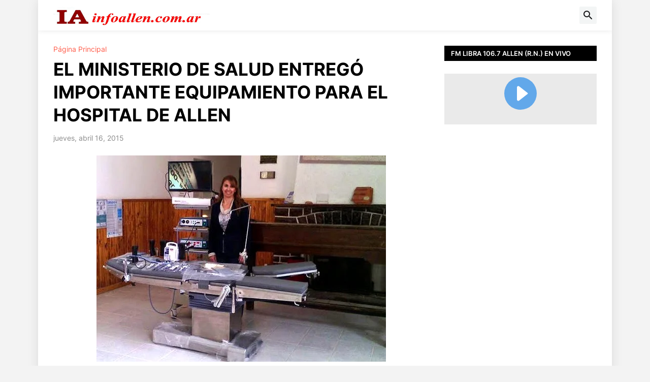

--- FILE ---
content_type: text/html; charset=UTF-8
request_url: https://streaminglocucionar.com.ar/reproductor/streamhd2/?autoplay=true&port=8536
body_size: 3080
content:
<!DOCTYPE html>
<html lang="en">
	<head>
		<meta charset="utf-8">
		<!-- <title>Streaming by LocucionAR</title> -->
		<title>Radio En Vivo</title>
		<!-- <meta name="description" content="Streaming by LocucionAR"> -->
		<meta name="description" content="Streaming by LocucionAR">
		<meta name="robots" content="no index">
		<!--<meta name="robots" content="index, follow">-->
		<meta name="viewport" content="width=device-width, initial-scale=1">

		<!-- Styles -->
		<link id="maintheme" href="assets/css/basic.style.css" rel="stylesheet" type="text/css">
		<link href="//fonts.googleapis.com/css?family=Roboto:300,400,500" rel="stylesheet" type="text/css">

		<!-- Fav and touch icons -->
		<link rel="shortcut icon" href="favicon.ico">
		<link rel="icon" type="image/png" sizes="192x192" href="assets/img/favicon-192x192.png">
		<link rel="icon" type="image/png" sizes="32x32" href="assets/img/favicon-96x96.png">
		<link rel="icon" type="image/png" sizes="96x96" href="assets/img/favicon-16x16.png">
		<link rel="icon" type="image/png" sizes="16x16" href="assets/img/favicon-32x32.png">

		<!-- Facebook -->
		
		<!-- JS -->
		<script type="text/javascript" src="assets/js/jquery-1.11.2.min.js"></script>

	</head>
	<body>

		<!-- Show full screen prelader -->
		<div class="preloader">
			<div class="text_area">
				<noscript style="color: red;"><div style="font-weight: 500;">ERROR OCCURED</div>This player does not work without javascript!<style>#no-js-hide { display: none; }</style></noscript>
				<span id="no-js-hide">Cargando, por favor espere...<br><br><img src="assets/img/preloader.gif" alt="preloader"></span>
			</div>
		</div>

		<!-- Header -->
		<div class="header">

			<div class="logo"><a href="#" onclick="window.location.reload();"><!-- <img src="assets/img/logo.png" alt="Logo" width="auto" height="40"> --><span style="color:#fff; font-size:22px"><b>Radio en Vivo!</b></span></a></div>

			<!-- <ul>
				<li class="history" style="display: none;"><a href="#" title="Mostrar historial de la canción"><img width="32" height="32" src="assets/img/icon-history.svg"></a></li>
				<li class="settings" style="display: none;"><a href="#" title="Seleccione la calidad del streaming"><img width="30" height="29" src="assets/img/icon-settings.svg"></a> <ul class="streams-list"></ul></li>
				<li class="channels" style="display: none;"><a href="#" title="Lista de canales"><img width="25" height="18" src="assets/img/icon-channels.svg"></a> <ul class="channel-list"></ul></li>
			</ul> -->

		</div>

		<!-- Main Player Container -->
		<div class="main-container">

			<!-- Artist image, Current stats -->
			<div class="stats main">

									<div style="display: none" id="nombre">FM Libra 106.7</div>
					<div class="artist-image" style="text-align:center">
						<!-- <div class="share-area">
							<span>Compartir</span>
							<a class="facebook" href="#"><img width="36" height="36" src="assets/img/icon-facebook.svg"></a>
							<a class="twitter" href="#"><img width="36" height="36" src="assets/img/icon-twitter.svg"></a>
						</div>
						<div class="artist-img">
							<img width="" height="" id="artist-img" > src="tmp/images/default.png">
						</div>
						<div class="artist-preload" style="display: none;"></div> -->
						<img src="https://streaminglocucionar.com/portal/images/logos/fmlibra1067.png" style="max-width:150px" alt="Tu logo aquí">					</div>
				

					
				
					<div class="onair">
						<!-- <div class="artist">LocucionAR</div> -->
						<div class="artist2" style="font-size:24px">FM Libra 106.7</div>
						<div class="title2" style="font-size:20px; display: none">FM Libra 106.7</div>
						<!-- <div class="title">Demo</div> -->
						<!-- <div class="title">Demo</div> -->
												<div class="time">00:00</div>
					</div>
				

			</div> 

			<div class="stats history" style="display: none;"></div>

		</div>

		<!-- Player, Volume control and Playlist files -->
		<div class="player">

			<!-- jPlayer object, flash and html5 audio container -->
			<div id="jplayer-object"></div>

			<!-- Playback container, play/stop -->
			<div class="playback">

				<div class="play" title="Reproducir">
					<svg width="68" height="68" version="1.0" id="button" xmlns="http://www.w3.org/2000/svg" x="0px" y="0px" viewBox="0 0 68 68" xml:space="preserve">
						<circle cx="34" cy="34" r="32" />
						<path fill="#FFFFFF" d="M47.9,32.9L31.4,20c-0.9-0.9-2.5-0.9-3.4,0l0,0c-0.4,0.4-0.9,0.9-0.9,1.3v25.3c0,0.4,0.4,0.9,0.9,1.3l0,0 c0.9,0.9,2.5,0.9,3.4,0L47.9,35C48.7,34.6,48.7,33.8,47.9,32.9L47.9,32.9z" />
					</svg>
				</div>

				<div class="stop" style="display: none;" title="Detener">
					<svg width="68" height="68" version="1.1" id="button" xmlns="http://www.w3.org/2000/svg" x="0px" y="0px" viewBox="0 0 68 68" xml:space="preserve">
						<circle cx="34" cy="34" r="32" />
						<path fill="#FFFFFF" d="M42.7,44.7H25.3c-1.1,0-1.9-0.9-1.9-1.9V25.3c0-1.1,0.9-1.9,1.9-1.9h17.5c1.1,0,1.9,0.9,1.9,1.9v17.5 C44.7,43.8,43.8,44.7,42.7,44.7z" />
					</svg>
				</div>

			</div>

			<!-- Volume control container -->
			<div class="volume-control">

				<div class="volume-icon">
					<svg id="volume" height="28" width="28" viewBox="0 0 48 48" xmlns="http://www.w3.org/2000/svg" fill="#525252">
						<path d="M6 18v12h8l10 10V8L14 18H6zm27 6c0-3.53-2.04-6.58-5-8.05v16.11c2.96-1.48 5-4.53 5-8.06zM28 6.46v4.13c5.78 1.72 10 7.07 10 13.41s-4.22 11.69-10 13.41v4.13c8.01-1.82 14-8.97 14-17.54S36.01 8.28 28 6.46z" />
						<path d="M0 0h48v48H0z" fill="none" />
					</svg>
					<svg id="muted" height="28" width="28" viewBox="0 0 48 48" xmlns="http://www.w3.org/2000/svg" fill="#525252">
						<path d="M33 24c0-3.53-2.04-6.58-5-8.05v4.42l4.91 4.91c.06-.42.09-.85.09-1.28zm5 0c0 1.88-.41 3.65-1.08 5.28l3.03 3.03C41.25 29.82 42 27 42 24c0-8.56-5.99-15.72-14-17.54v4.13c5.78 1.72 10 7.07 10 13.41zM8.55 6L6 8.55 15.45 18H6v12h8l10 10V26.55l8.51 8.51c-1.34 1.03-2.85 1.86-4.51 2.36v4.13c2.75-.63 5.26-1.89 7.37-3.62L39.45 42 42 39.45l-18-18L8.55 6zM24 8l-4.18 4.18L24 16.36V8z" />
						<path d="M0 0h48v48H0z" fill="none" />
					</svg>
				</div>

				<div class="volume-slider">
					<div class="vol-progress">
						<div class="vol-bar">
							<div class="circle-control" title="Arrastre para cambiar el volumen"></div>
						</div>
					</div>
					<div class="player-status"></div>
				</div>

			</div>

			<!-- Links to play list files (so listeners can listen in their favorite software instead of web player) -->
			<div class="playlists" style="display: none">
				<span>Escucha en tu reproductor favorito</span>
				<!-- <a tabindex="1" target="_blank" href="?pl=winamp&c=" title="Winamp"><img width="32" height="32" src="assets/img/player-winamp-icon.svg"></a> -->
				<a tabindex="1" target="_blank" href="http://200.58.118.108:2199/tunein/fmlibra1067.pls" title="Winamp"><img width="32" height="32" src="assets/img/player-winamp-icon.svg"></a>
				<!-- <a tabindex="1" target="_blank" href="?pl=wmp&c=" title="Windows Media Player"><img width="32" height="32" src="assets/img/player-wmp-icon.svg"></a> -->
				<a tabindex="1" target="_blank" href="http://200.58.118.108:2199/tunein/fmlibra1067.asx" title="Windows Media Player"><img width="32" height="32" src="assets/img/player-wmp-icon.svg"></a>
				<!-- <a tabindex="1" target="_blank" href="?pl=quicktime&c=" title="QuickTime"><img width="32" height="32" src="assets/img/player-quicktime-icon.svg"></a> -->
				<a tabindex="1" target="_blank" href="http://200.58.118.108:2199/tunein/fmlibra1067.ram" title="QuickTime"><img width="32" height="32" src="assets/img/player-quicktime-icon.svg"></a>
				<!-- <a tabindex="1" target="_blank" href="?pl=vlc&c=" title="VLC Player"><img width="32" height="32" src="assets/img/player-vlc-icon.svg"></a> -->
				<a tabindex="1" target="_blank" href="http://200.58.118.108:2199/tunein/fmlibra1067.qtl" title="VLC Player"><img width="32" height="32" src="assets/img/player-vlc-icon.svg"></a>
			</div>

		</div>
<script language="javascript" type="text/javascript" src="https://icecasthd.net:2199/system/streaminfo.js"></script>

	<script defer src="https://static.cloudflareinsights.com/beacon.min.js/vcd15cbe7772f49c399c6a5babf22c1241717689176015" integrity="sha512-ZpsOmlRQV6y907TI0dKBHq9Md29nnaEIPlkf84rnaERnq6zvWvPUqr2ft8M1aS28oN72PdrCzSjY4U6VaAw1EQ==" data-cf-beacon='{"version":"2024.11.0","token":"e839163e515d46efabc0559aca7779f0","r":1,"server_timing":{"name":{"cfCacheStatus":true,"cfEdge":true,"cfExtPri":true,"cfL4":true,"cfOrigin":true,"cfSpeedBrain":true},"location_startswith":null}}' crossorigin="anonymous"></script>
</body>

	<!-- Load after body, should not block rendering! -->
	<script type="text/javascript" src="assets/js/jquery.jplayer.min.js"></script>
	<script type="text/javascript" src="assets/js/aio-radio.js"></script>
	<script type="text/javascript">var s = {"lang":{"loading-message":"Cargando, por favor espere...","ui-settings":"Seleccione la calidad del streaming","ui-channels":"Lista de canales","ui-play":"Reproducir","ui-stop":"Detener","ui-volume-circle":"Arrastre para cambiar el volumen","ui-playlists":"Escucha en tu reproductor favorito","status-init":"Cargando {STREAM}...","status-playing":"Reproduciendo {STREAM}...","status-stopped":"Reproductor detenido","status-volume":"Volumen: {LEVEL}","status-muted":"Reproductor silenciado","ui-history":"Mostrar historial de la canci\u00f3n","history-artist-title":"Artista\/Titulo","history-added":"Agregado","history-hour-ago":"hs atr\u00e1s","history-min-ago":"min atr\u00e1s","history-sec-ago":"segundos atr\u00e1s","history-just-now":"Ahora","share":"Compartir","twitter-share":"Escuchando {TRACK]"},"channel":[],"usecookies":"true","stats_refresh":"10","autoplay":"true","history":"true"};</script>

	

		<script type="text/javascript">
	// cancion = document.getElementById("cc_strinfo_summary_metropolitana953").innerHTML;
	// alert(cancion);
	// nombres = (cancion.innerHTML).split(" - ");
	// cancion.innerHTML = nombres[2];
</script>
		
</html>


--- FILE ---
content_type: text/html; charset=utf-8
request_url: https://www.google.com/recaptcha/api2/aframe
body_size: 270
content:
<!DOCTYPE HTML><html><head><meta http-equiv="content-type" content="text/html; charset=UTF-8"></head><body><script nonce="mz9dGVFqBBkmBQ-kZgceKg">/** Anti-fraud and anti-abuse applications only. See google.com/recaptcha */ try{var clients={'sodar':'https://pagead2.googlesyndication.com/pagead/sodar?'};window.addEventListener("message",function(a){try{if(a.source===window.parent){var b=JSON.parse(a.data);var c=clients[b['id']];if(c){var d=document.createElement('img');d.src=c+b['params']+'&rc='+(localStorage.getItem("rc::a")?sessionStorage.getItem("rc::b"):"");window.document.body.appendChild(d);sessionStorage.setItem("rc::e",parseInt(sessionStorage.getItem("rc::e")||0)+1);localStorage.setItem("rc::h",'1762320993248');}}}catch(b){}});window.parent.postMessage("_grecaptcha_ready", "*");}catch(b){}</script></body></html>

--- FILE ---
content_type: text/css
request_url: https://streaminglocucionar.com.ar/reproductor/streamhd2/assets/css/basic.style.css
body_size: 2887
content:
html{font-family:sans-serif;-ms-text-size-adjust:100%;-webkit-text-size-adjust:100%}body{margin:0}article,aside,details,figcaption,figure,footer,header,hgroup,main,nav,section,summary{display:block}audio,canvas,progress,video{display:inline-block;vertical-align:baseline}audio:not([controls]){display:none;height:0}[hidden],template{display:none}a{background:transparent}a:active,a:hover{outline:0}abbr[title]{border-bottom:1px dotted}b,strong{font-weight:bold}dfn{font-style:italic}h1{font-size:2em;margin:0.67em 0}mark{background:#ff0;color:#000}small{font-size:80%}sub,sup{font-size:75%;line-height:0;position:relative;vertical-align:baseline}sup{top:-0.5em}sub{bottom:-0.25em}img{border:0}svg:not(:root){overflow:hidden}figure{margin:1em 40px}hr{box-sizing:content-box;height:0}pre{overflow:auto}code,kbd,pre,samp{font-family:monospace,monospace;font-size:1em}button,input,optgroup,select,textarea{color:inherit;font:inherit;margin:0}button{overflow:visible}button,select{text-transform:none}button,html input[type="button"],input[type="reset"],input[type="submit"]{-webkit-appearance:button;cursor:pointer}button[disabled],html input[disabled]{cursor:default}button::-moz-focus-inner,input::-moz-focus-inner{border:0;padding:0}input{line-height:normal}input[type="checkbox"],input[type="radio"]{box-sizing:border-box;padding:0}input[type="number"]::-webkit-inner-spin-button,input[type="number"]::-webkit-outer-spin-button{height:auto}input[type="search"]{-webkit-appearance:textfield;box-sizing:content-box}input[type="search"]::-webkit-search-cancel-button,input[type="search"]::-webkit-search-decoration{-webkit-appearance:none}fieldset{border:1px solid #c0c0c0;margin:0 2px;padding:0.35em 0.625em 0.75em}legend{border:0;padding:0}textarea{overflow:auto}optgroup{font-weight:bold}table{border-collapse:collapse;border-spacing:0}td,th{padding:0}body,html{font-family:"Roboto",sans-serif;font-weight:300;font-size:14px;padding:0;line-height:normal;margin:0;background-color:#eaeaea;-webkit-font-smoothing:antialiased;-moz-osx-font-smoothing:grayscale;text-rendering:optimizeLegibility}a{text-decoration:none;color:inhert;outline-style:none;outline-width:0}b,strong{font-weight:400}.css-hint{position:relative}.css-hint:before{bottom:-2px;margin-bottom:-10px;left:25px;border:solid transparent;content:" ";height:0;width:0;position:absolute;pointer-events:none;border-color:transparent;border-bottom-color:rgba(0,0,0,0.85);border-width:5px;margin-left:-5px;z-index:14;-webkit-backface-visibility:hidden;backface-visibility:hidden;transform:translate3d(0, 0, 0);-webkit-transform:translate3d(0, 0, 0)}.css-hint:after{background:#111;background:rgba(0,0,0,0.85);border-radius:3px;color:#fff;content:attr(data-title);display:block;left:0;bottom:-28px;padding:6px 8px;position:absolute;white-space:nowrap;margin-bottom:2px;z-index:15;font-size:13px;z-index:15;-webkit-backface-visibility:hidden;backface-visibility:hidden;transform:translate3d(0, 0, 0);-webkit-transform:translate3d(0, 0, 0)}.css-hint:after,.css-hint:before{transition:all 250ms ease-out;-webkit-transition:all 250ms ease-out;transform:scale(0.75);-webkit-transform:scale(0.75);opacity:0;visibility:hidden;pointer-events:none}.css-hint:hover:before,.css-hint:hover:after{transform:scale(1);-webkit-transform:scale(1);opacity:1;visibility:visible;margin-bottom:0}.preloader{display:block;position:absolute;left:0;right:0;top:0;bottom:0;text-align:center;font-size:14px;color:#2f2f2f;background:rgba(250,250,250,0.95);transition:all 500ms cubic-bezier(0.25, 0.8, 0.25, 1);-webkit-transition:all 500ms cubic-bezier(0.25, 0.8, 0.25, 1);z-index:999}.preloader.loadComplete{opacity:0;visibility:hidden}.preloader .text_area{display:block;position:absolute;height:50px;left:0;right:0;top:40%;margin-top:-25px}.header{display:block;height:50px;background:#62a8ea;color:#fff}.header .logo{float:left;display:inline-block;margin:0 0 0 8px;height:50px;line-height:50px}.header .logo img{vertical-align:middle}.header ul{position:absolute;list-style:none;padding:0;margin:0;right:0;font-size:0;background:#62a8ea}.header ul>li{position:relative;display:inline-block;padding:0;margin:0}.header ul>li>a{display:inline-block;width:55px;height:50px;transition:background-color 350ms cubic-bezier(0.25, 0.8, 0.25, 1);-webkit-transition:background-color 350ms cubic-bezier(0.25, 0.8, 0.25, 1);text-align:center;line-height:50px}.header ul>li>a img{vertical-align:middle}.header ul>li>a:hover,.header ul>li>a.active{background:#7db7ee}.header ul>li>ul{position:absolute;z-index:99;top:75%;right:0;background:#7db7ee;min-width:200px;font-size:13px;opacity:0;visibility:hidden;border-bottom-left-radius:3px;border-bottom-right-radius:3px;transition:top 250ms cubic-bezier(0.25, 0.8, 0.25, 1),opacity 350ms cubic-bezier(0.25, 0.8, 0.25, 1),visibility 350ms cubic-bezier(0.25, 0.8, 0.25, 1);-webkit-transition:top 250ms cubic-bezier(0.25, 0.8, 0.25, 1),opacity 350ms cubic-bezier(0.25, 0.8, 0.25, 1),visibility 350ms cubic-bezier(0.25, 0.8, 0.25, 1);box-shadow:0 3px 5px rgba(0,0,0,0.15);overflow-y:auto;overflow-x:hidden;max-height:210px;-webkit-backface-visibility:hidden;backface-visibility:hidden;transform:translate3d(0, 0, 0);-webkit-transform:translate3d(0, 0, 0)}.header ul>li>ul.active{visibility:visible;opacity:1;top:100%}.header ul>li>ul li{display:block;padding:10px 25px;margin:0;padding:0}.header ul>li>ul li>a{display:block;padding:10px 15px;line-height:normal;width:auto;height:auto;text-align:left;color:#e9f3fc;text-decoration:none;white-space:nowrap}.header ul>li>ul li>a:hover{background:rgba(255,255,255,0.15)}.header ul>li>ul li>a.active{color:#fff;font-weight:400}.main-container{margin:0 auto;overflow:hidden;white-space:nowrap;max-width:720px}.main-container .stats{vertical-align:top;display:inline-block;width:100%;margin:40px 0 35px;text-align:center;transition:margin-left cubic-bezier(0.25, 0.8, 0.25, 1) 550ms;white-space:normal}

.main-container .stats .artist-image{
	display:inline-block;
	position:relative;
	margin:0 10px;
	/*width:140px;
	height:140px;*/
	vertical-align:middle;
	overflow:hidden;
	/*box-shadow:2px 2px 5px rgba(0,0,0,0.1)*/
	}

.main-container .stats .artist-image .share-area{position:absolute;z-index:5;top:0;right:0;left:0;bottom:0;opacity:0;visibility:hidden;background:rgba(255,255,255,0.85);transition:all 200ms ease-out;-webkit-transition:all 200ms ease-out;transform:scale(1.5);-webkit-transform:scale(1.5)}.main-container .stats .artist-image .share-area a{margin:0 3px;transition:opacity 200ms cubic-bezier(0.25, 0.8, 0.25, 1);-webkit-transition:opacity 200ms cubic-bezier(0.25, 0.8, 0.25, 1);opacity:0.75}.main-container .stats .artist-image .share-area a:hover{opacity:1}.main-container .stats .artist-image .share-area a.facebook{position:absolute;left:-100px;transition:left 400ms cubic-bezier(0.25, 0.8, 0.25, 1);-webkit-transition:left 400ms cubic-bezier(0.25, 0.8, 0.25, 1)}.main-container .stats .artist-image .share-area a.twitter{position:absolute;right:-100px;transition:right 400ms cubic-bezier(0.25, 0.8, 0.25, 1);-webkit-transition:right 400ms cubic-bezier(0.25, 0.8, 0.25, 1)}.main-container .stats .artist-image .share-area span{display:block;font-size:15px;text-align:center;margin:40px 0 10px}.main-container .stats .artist-image .artist-img{z-index:1;position:absolute;top:0;transition:all 400ms cubic-bezier(0.25, 0.8, 0.25, 1);-webkit-transition:all 400ms cubic-bezier(0.25, 0.8, 0.25, 1)}.main-container .stats .artist-image:hover .share-area{opacity:1;visibility:visible;transform:scale(1);-webkit-transform:scale(1)}.main-container .stats .artist-image:hover .share-area a.facebook{left:25px;transform:rotate(360deg);-webkit-transform:rotate(360deg)}.main-container .stats .artist-image:hover .share-area a.twitter{right:25px;transform:rotate(360deg);-webkit-transform:rotate(360deg)}.main-container .stats .artist-image:hover .artist-img{transform:scale(1.15);-webkit-transform:scale(1.15)}.main-container .stats .artist-image .artist-preload{position:absolute;right:0;left:0;height:4px;bottom:0;z-index:6;background-color:#159756;-webkit-animation:preloaderbackground linear 3s infinite;animation:preloaderbackground linear 3s infinite}.main-container .stats .artist-image .artist-preload:after,.main-container .stats .artist-image .artist-preload:before{display:block;position:absolute;bottom:0;z-index:9;width:0;height:4px;background:#afa;-webkit-animation:preloaderfront ease-in 3s infinite;animation:preloaderfront ease-in 3s infinite;content:''}.main-container .stats .artist-image .artist-preload:after{right:50%}.main-container .stats .artist-image .artist-preload:before{left:50%}.main-container .stats .onair{display:inline-block;margin:0 10px;vertical-align:middle;text-align:left;color:#414141;font-weight:400}.main-container .stats .onair a{color:#414141}.main-container .stats .onair .artist{font-size:20pt}.main-container .stats .onair .title{font-size:16pt}.main-container .stats .onair .time{color:#454545;margin:4px 0 0;font-weight:300;font-size:11pt}.main-container .stats.history{margin:0;height:215px}.main-container .stats.history .table-scroll{padding:10px 15px;display:block;overflow-y:auto;overflow-x:hidden;max-height:195px}.main-container .stats.history table{width:100%;text-align:left}.main-container .stats.history table thead tr th{font-weight:normal;padding:2px 5px 5px}.main-container .stats.history table tr th,.main-container .stats.history table tr td{padding:2px 5px}.main-container .stats.history table tr th.right,.main-container .stats.history table tr td.right{text-align:right}.main-container .stats.history table tr th img,.main-container .stats.history table tr td img{vertical-align:middle}.main-container .stats.history table tr:hover>td{background:rgba(0,0,0,0.05)}.player{padding:5px 0;max-width:720px;height:68px;margin:0 auto;position:relative}.player .playback{position:absolute;left:0;padding:0 10px;width:68px;height:68px;text-align:center}.player .playback .play,.player .playback .stop{cursor:pointer;float:left}.player .playback .play circle,.player .playback .stop circle{fill:#62a8ea;transition:fill 200ms cubic-bezier(0.25, 0.8, 0.25, 1);-webkit-transition:fill 200ms cubic-bezier(0.25, 0.8, 0.25, 1);stroke-width:0}.player .playback .play path,.player .playback .stop path{fill:#fff}.player .playback .play:hover circle,.player .playback .stop:hover circle{fill:#8fc1f0}.player .volume-control{position:absolute;padding:20px 10px;vertical-align:middle;left:0;right:0;height:28px;margin:0 245px 0 90px}.player .volume-control .volume-icon{position:absolute;left:10px;vertical-align:middle;cursor:pointer;height:28px}.player .volume-control .volume-slider{position:absolute;vertical-align:middle;left:40px;right:0;top:50%;margin-top:-2px}.player .volume-control .volume-slider .vol-progress{margin:0 5px;width:100%;height:4px;background:#ccc;cursor:pointer}.player .volume-control .volume-slider .vol-progress .vol-bar{position:relative;display:block;height:100%;background:#62a8ea;width:50%}.player .volume-control .volume-slider .vol-progress .circle-control{position:absolute;top:-4px;right:-4px;display:block;width:11px;height:11px;background:#62a8ea;border-radius:50%;transition:transform 250ms cubic-bezier(0.25, 0.8, 0.25, 1);-webkit-transition:transform 250ms cubic-bezier(0.25, 0.8, 0.25, 1)}.player .volume-control .volume-slider .vol-progress:hover .circle-control{cursor:pointer;transform:scale(1.4);-webkit-transform:scale(1.4)}.player .volume-control .volume-slider .player-status{color:#6f6f6f;font-size:10pt;position:absolute;text-align:center;width:100%;top:100%;margin-top:10px}.player .playlists{display:inline-block;vertical-align:middle;width:220px;float:right;height:55px;margin:6px 5px 0 0;text-align:center}.player .playlists span{color:#6f6f6f;display:block;font-size:10pt;margin:0 0 8px}.player .playlists a{display:inline-block;position:relative;top:0;margin:0 6px;transition:all 200ms cubic-bezier(0.25, 0.8, 0.25, 1);-webkit-transition:all 200ms cubic-bezier(0.25, 0.8, 0.25, 1);opacity:0.75}.player .playlists a:hover{opacity:1;transform:scale(1.05);-webkit-transform:scale(1.05);top:-4px}@-webkit-keyframes preloaderbackground{0%, 24.9%{background-color:#159756}25%, 49.9%{background-color:#da4733}50%, 74.9%{background-color:#3b78e7}75%, 100%{background-color:#fdba2c}}@keyframes preloaderbackground{0%, 24.9%{background-color:#159756}25%, 49.9%{background-color:#da4733}50%, 74.9%{background-color:#3b78e7}75%, 100%{background-color:#fdba2c}}@-webkit-keyframes preloaderfront{0%{width:0;background-color:#da4733}24.9%{width:50%;background-color:#da4733}25%{width:0;background-color:#3b78e7}49.9%{width:50%;background-color:#3b78e7}50%{width:0;background-color:#fdba2c}74.9%{width:50%;background-color:#fdba2c}75%{width:0%;background-color:#159756}100%{width:50%;background-color:#159756}}@keyframes preloaderfront{0%{width:0;background-color:#da4733}24.9%{width:50%;background-color:#da4733}25%{width:0;background-color:#3b78e7}49.9%{width:50%;background-color:#3b78e7}50%{width:0;background-color:#fdba2c}74.9%{width:50%;background-color:#fdba2c}75%{width:0%;background-color:#159756}100%{width:50%;background-color:#159756}}@media (max-width: 620px){.main-container .stats{margin:20px 0 15px}.main-container .stats .artist-image{margin:0 0 10px}.main-container .stats .onair{display:block;text-align:center;margin:0 5px 10px}.main-container .stats .onair .artist{display:inline;font-size:16px}.main-container .stats .onair .artist:after{content:' - '}.main-container .stats .onair .title{display:inline;font-size:16px}.main-container .stats .onair .time{display:none}}@media (min-height: 125px) and (max-height: 339px) and (min-width: 620px){.main-container .stats{margin:20px 0 15px}.main-container .stats .artist-image{width:120px;height:120px}.main-container .stats .artist-image img#artist-img{width:120px !important;height:120px !important}.main-container .stats .artist-image:hover .share-area a.facebook{left:18px}.main-container .stats .artist-image:hover .share-area a.twitter{right:18px}.main-container .stats.history{height:155px}.player{padding:0}}@media (max-height: 125px){.header{display:none}.main-container{display:none}body,html{overflow:hidden}}@media (min-height: 340px) and (min-width: 720px){body,html{overflow:hidden}}@media (max-width: 520px){.player .volume-control{margin:0 225px 0 80px}.player .volume-control .volume-slider .player-status{display:none}}@media (max-width: 400px){.player .volume-control{display:none}.player{text-align:center}.player .playback{display:inline-block;vertical-align:middle;position:static}.player .playlists{float:none;margin-top:0;padding:0}}@media (max-width: 315px){.player .playlists{display:none}}/*!color=#62a8ea;scheme=;*/


--- FILE ---
content_type: image/svg+xml
request_url: https://streaminglocucionar.com.ar/reproductor/streamhd2/assets/img/player-wmp-icon.svg
body_size: -46
content:
<?xml version="1.0" encoding="utf-8"?>
<!-- Generator: Adobe Illustrator 18.1.1, SVG Export Plug-In . SVG Version: 6.00 Build 0)  -->
<svg version="1.1" id="Layer_1" xmlns="http://www.w3.org/2000/svg" xmlns:xlink="http://www.w3.org/1999/xlink" x="0px" y="0px"
	 viewBox="0 0 68 68" enable-background="new 0 0 68 68" xml:space="preserve">
<circle fill="#D8E7FE" cx="34" cy="34" r="26"/>
<path fill="#E83E30" d="M34,8V0C15.2,0,0,15.2,0,34h8C8,19.6,19.6,8,34,8z"/>
<path fill="#52B429" d="M60,34h8C68,15,52.8,0,34,0v8C48.4,8,60,20,60,34z"/>
<path fill="#F7C53D" d="M34,60v8c19,0,34-15.2,34-34h-8C60,48.4,48,60,34,60z"/>
<path fill="#377EEF" d="M8,34H0c0,19,15.2,34,34,34v-8C19.6,60,8,48,8,34z"/>
<g id="Arrow_3">
	<g>
		<g>
			<g>
				<polygon fill="#2A60B6" points="28,47 28,21 48,34 				"/>
			</g>
		</g>
		<g>
			<g>
				<polygon fill="#2A60B6" points="28,47 28,21 48,34 				"/>
			</g>
		</g>
	</g>
</g>
</svg>


--- FILE ---
content_type: text/plain
request_url: https://www.google-analytics.com/j/collect?v=1&_v=j102&a=1944737264&t=pageview&_s=1&dl=https%3A%2F%2Fwww.infoallen.com.ar%2F2015%2F04%2Fel-ministerio-de-salud-entrego.html&ul=en-us%40posix&dt=EL%20MINISTERIO%20DE%20SALUD%20ENTREG%C3%93%20IMPORTANTE%20EQUIPAMIENTO%20PARA%20EL%20HOSPITAL%20DE%20ALLEN&sr=1280x720&vp=1280x720&_u=IEBAAEABAAAAACAAI~&jid=980156455&gjid=1684772699&cid=1509901070.1762320971&tid=UA-80131808-1&_gid=1382253561.1762320971&_r=1&_slc=1&z=572157651
body_size: -451
content:
2,cG-KQ1V3Q52SG